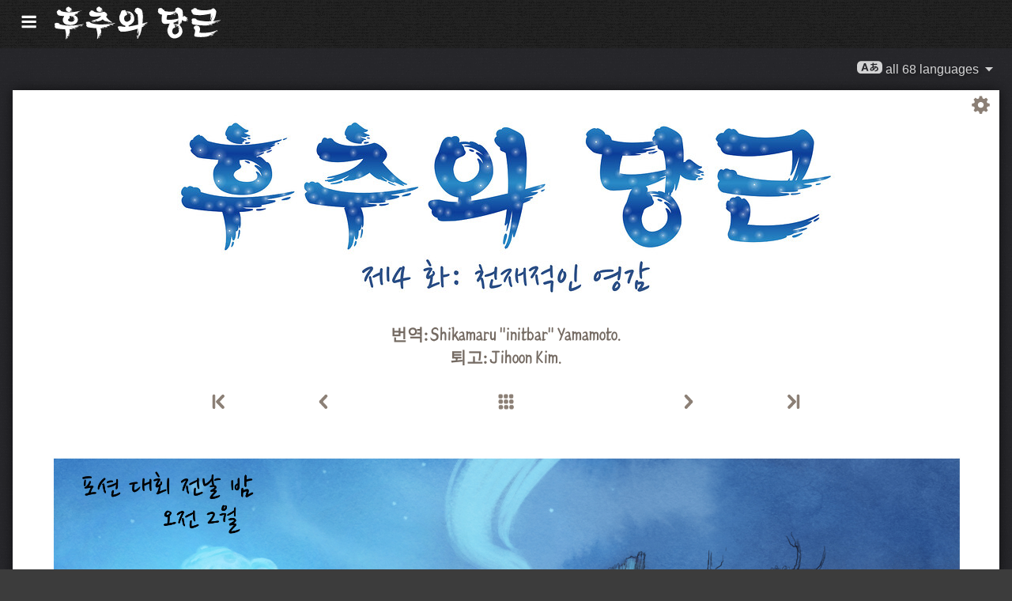

--- FILE ---
content_type: text/html; charset=UTF-8
request_url: https://www.peppercarrot.com/kr/webcomic/ep04_Stroke-of-genius__hd.html
body_size: 6062
content:

<!DOCTYPE html>
<html lang="ko_Hang">
<!--
       /|_____|\     ____________________________________________________________
      /  ' ' '  \    |                                                          |
     < ( .  . )  >   |  Oh? You read my code? Welcome!                          |
      <   °◡    >   <   Full sources on framagit.org/peppercarrot/website-2021  |
        '''|  \      |__________________________________________________________|

 Version:202601c
-->
<head>
  <meta charset="utf-8" />
  <meta name="viewport" content="width=device-width, user-scalable=yes, initial-scale=1.0" />
  <meta property="og:title" content="제4 화: 천재적인 영감 - Pepper&Carrot"/>
  <meta property="og:description" content="어린 마녀 후추와 그녀의 고양이 당근을 주인공으로 하는 자유 오픈소스 만화, 후추와 당근의 공식 홈페이지입니다. 이들은 상상의 포션과, 마법 그리고 생물의 세계에서 살아갑니다."/>
  <meta property="og:type" content="article"/>
  <meta property="og:site_name" content="Pepper&Carrot"/>
  <meta property="og:image" content="https://www.peppercarrot.com/0_sources/ep04_Stroke-of-genius/hi-res/gfx-only/gfx_Pepper-and-Carrot_by-David-Revoy_E4.jpg"/>
  <meta property="og:image:type" content="image/jpeg" />
  <meta name="fediverse:creator" content="@davidrevoy@framapiaf.org">
  <title>제4 화: 천재적인 영감 - Pepper&Carrot</title>
  <meta name="description" content="어린 마녀 후추와 그녀의 고양이 당근을 주인공으로 하는 자유 오픈소스 만화, 후추와 당근의 공식 홈페이지입니다. 이들은 상상의 포션과, 마법 그리고 생물의 세계에서 살아갑니다." />
  <meta name="keywords" content="david, revoy, deevad, open-source, comic, webcomic, creative commons, patreon, pepper, carrot, pepper&amp;carrot, libre, artist" />
  <link rel="icon" href="https://www.peppercarrot.com/core/img/favicon.png" />
  <link rel="stylesheet" href="https://www.peppercarrot.com/core/css/framework.css?v=202601c" media="screen" />
  <link rel="stylesheet" href="https://www.peppercarrot.com/core/css/theme.css?v=202601c" media="screen" />
  <link rel="alternate" type="application/rss+xml" title="RSS (blog posts)" href="https://www.davidrevoy.com/feed/en/rss" />
  <script async="" src="https://www.peppercarrot.com/core/js/navigation.js?v=202601c"></script>
</head>

<body style="background: #3c3c3c url('https://www.peppercarrot.com/core/img/paper-ingres-dark-shade-A.png') repeat;">
<header id="header">
 <div class="container">
  <div class="grid">

  <div class="logobox col sml-hide med-hide lrg-show lrg-2 sml-text-left">
    <a href="https://www.peppercarrot.com/kr/" title="Pepper and Carrot">
      <img class="logo" src="https://www.peppercarrot.com/po/kr.svg" alt="Pepper&Carrot" title="Pepper&Carrot" />    </a>
  </div>

  <div class="topmenu col sml-12 lrg-10 sml-text-left lrg-text-right">
    <nav class="nav">
      <div class="responsive-menu">
        <label for="menu">
          <img class="burgermenu" src="https://www.peppercarrot.com/core/img/menu.svg" alt=""/>
          <img class="logo" src="https://www.peppercarrot.com/po/kr.svg" alt="Pepper&Carrot" title="Pepper&Carrot" />        </label>
        <input type="checkbox" id="menu">
        <ul class="menu expanded">
          <li class="active" >
            <a href="https://www.peppercarrot.com/kr/webcomics/peppercarrot.html">만화</a>
          </li>
          <li class="no-active" >
            <a href="https://www.peppercarrot.com/kr/artworks/artworks.html">Artworks</a>
          </li>
          <li class="no-active" >
            <a href="https://www.peppercarrot.com/kr/fan-art/fan-art.html">팬아트</a>
          </li>
          <li class="no-active" >
            <a href="https://www.peppercarrot.com/kr/philosophy/index.html">철학</a>
          </li>
          <li class="no-active" >
            <a href="https://www.peppercarrot.com/kr/contribute/index.html">참여</a>
          </li>
          <li class="no-active" >
            <a href="https://www.peppercarrot.com/kr/resources/index.html">Resources</a>
          </li>
          <li class="no-active" >
            <a href="https://www.peppercarrot.com/kr/about/index.html">About</a>
          </li>
          <li class="external">
            <a href="https://www.davidrevoy.com/static9/shop" target="blank">가게  <img src="https://www.peppercarrot.com/core/img/external-menu.svg" alt=""/></a>
          </li>
          <li class="external">
            <a href="https://www.davidrevoy.com/blog" target="blank">블로그 <img src="https://www.peppercarrot.com/core/img/external-menu.svg" alt=""/></a>
          </li>
          <li class="no-active" >
            <a id="support" href="https://www.peppercarrot.com/kr/support/index.html">Support</a>
          </li>
        </ul>
      </div>
    </nav>
  </div>
  </div>
 </div>
<div style="clear:both;"></div>
</header>

  <nav class="col nav sml-12 sml-text-right lrg-text-center">
    <div class="responsive-langmenu">

      <span class="langshortcuts sml-hide med-hide lrg-show">
        <a class="translabutton" href="https://www.peppercarrot.com/en/webcomic/ep04_Stroke-of-genius__hd.html" title="en/English translation">
          English
        </a>
        <a class="translabutton" href="https://www.peppercarrot.com/fr/webcomic/ep04_Stroke-of-genius__hd.html" title="fr/French translation">
          Français
        </a>
        <a class="translabutton" href="https://www.peppercarrot.com/de/webcomic/ep04_Stroke-of-genius__hd.html" title="de/German translation">
          Deutsch
        </a>
        <a class="translabutton" href="https://www.peppercarrot.com/es/webcomic/ep04_Stroke-of-genius__hd.html" title="es/Spanish translation">
          Español
        </a>
        <a class="translabutton" href="https://www.peppercarrot.com/it/webcomic/ep04_Stroke-of-genius__hd.html" title="it/Italian translation">
          Italiano
        </a>
        <a class="translabutton" href="https://www.peppercarrot.com/pt/webcomic/ep04_Stroke-of-genius__hd.html" title="pt/Portuguese (Brazil) translation">
          Português (Brasil)
        </a>
        <a class="translabutton" href="https://www.peppercarrot.com/cs/webcomic/ep04_Stroke-of-genius__hd.html" title="cs/Czech translation">
          Čeština
        </a>
        <a class="translabutton" href="https://www.peppercarrot.com/pl/webcomic/ep04_Stroke-of-genius__hd.html" title="pl/Polish translation">
          Polski
        </a>
        <a class="translabutton" href="https://www.peppercarrot.com/ru/webcomic/ep04_Stroke-of-genius__hd.html" title="ru/Russian translation">
          Русский
        </a>
        <a class="translabutton" href="https://www.peppercarrot.com/cn/webcomic/ep04_Stroke-of-genius__hd.html" title="cn/Chinese (Simplified) translation">
          中文
        </a>
        <a class="translabutton" href="https://www.peppercarrot.com/ja/webcomic/ep04_Stroke-of-genius__hd.html" title="ja/Japanese translation">
          日本語
        </a>
        <a class="translabutton active" href="https://www.peppercarrot.com/kr/webcomic/ep04_Stroke-of-genius__hd.html" title="kr/Korean (Hangul) translation">
          한국어 (한글)
        </a>
      </span>

      <label for="langmenu" style="display: inline-block;">
        <span class="translabutton">
          <img width="32" height="18" alt="A/あ" src="https://www.peppercarrot.com/core/img/lang_bttn.svg"/> all 68 languages <img width="18" height="18" src="https://www.peppercarrot.com/core/img/dropdown.svg" alt="v"/>
        </span>
      </label>
      <input type="checkbox" id="langmenu">
        <ul class="langmenu expanded">
          <li class="">
            <a href="https://www.peppercarrot.com/ar/webcomic/ep04_Stroke-of-genius__hd.html" title="العربية (ar): Comics 21&#37; translated. The website has not been translated yet.">
              <span dir=auto>العربية</span>
              <span class="tag tagComicPercent">21%</span>
              <span class="tag tagWebsitePercent">0%</span>
            </a>
          </li>
          <li class="">
            <a href="https://www.peppercarrot.com/at/webcomic/ep04_Stroke-of-genius__hd.html" title="Asturianu (at): Comics 44&#37; translated. The website is being translated.">
              <span dir=auto>Asturianu</span>
              <span class="tag tagComicPercent">44%</span>
              <span class="tag tagWebsitePercent">67%</span>
            </a>
          </li>
          <li class="">
            <a href="https://www.peppercarrot.com/bn/webcomic/ep04_Stroke-of-genius__hd.html" title="বাংলা (bn): Comics 26&#37; translated. The website has not been translated yet.">
              <span dir=auto>বাংলা</span>
              <span class="tag tagComicPercent">26%</span>
              <span class="tag tagWebsitePercent">0%</span>
            </a>
          </li>
          <li class="">
            <a href="https://www.peppercarrot.com/br/webcomic/ep04_Stroke-of-genius__hd.html" title="Brezhoneg (br): Comics 56&#37; translated. The website has not been translated yet.">
              <span dir=auto>Brezhoneg</span>
              <span class="tag tagComicPercent">56%</span>
              <span class="tag tagWebsitePercent">25%</span>
            </a>
          </li>
          <li class="">
            <a href="https://www.peppercarrot.com/ca/webcomic/ep04_Stroke-of-genius__hd.html" title="Català (ca): The translation is complete.">
              <span dir=auto>Català</span>
              <span class="tag tagComicPercent">100%</span>
              <span class="tag tagWebsitePercent">99%</span>
              <img src="https://www.peppercarrot.com/core/img/ico_star.svg" alt="star" title="The star congratulates a 100&#37; complete translation."/>
            </a>
          </li>
          <li class="">
            <a href="https://www.peppercarrot.com/cn/webcomic/ep04_Stroke-of-genius__hd.html" title="中文 (cn): Comics 100&#37; translated. The website is being translated.">
              <span dir=auto>中文</span>
              <span class="tag tagComicPercent">100%</span>
              <span class="tag tagWebsitePercent">67%</span>
            </a>
          </li>
          <li class="">
            <a href="https://www.peppercarrot.com/cs/webcomic/ep04_Stroke-of-genius__hd.html" title="Čeština (cs): Comics 85&#37; translated. The website is being translated.">
              <span dir=auto>Čeština</span>
              <span class="tag tagComicPercent">85%</span>
              <span class="tag tagWebsitePercent">94%</span>
            </a>
          </li>
          <li class="">
            <a href="https://www.peppercarrot.com/da/webcomic/ep04_Stroke-of-genius__hd.html" title="Dansk (da): Comics 97&#37; translated. The website has not been translated yet.">
              <span dir=auto>Dansk</span>
              <span class="tag tagComicPercent">97%</span>
              <span class="tag tagWebsitePercent">0%</span>
            </a>
          </li>
          <li class="">
            <a href="https://www.peppercarrot.com/de/webcomic/ep04_Stroke-of-genius__hd.html" title="Deutsch (de): The translation is complete.">
              <span dir=auto>Deutsch</span>
              <span class="tag tagComicPercent">100%</span>
              <span class="tag tagWebsitePercent">99%</span>
              <img src="https://www.peppercarrot.com/core/img/ico_star.svg" alt="star" title="The star congratulates a 100&#37; complete translation."/>
            </a>
          </li>
          <li class="">
            <a href="https://www.peppercarrot.com/el/webcomic/ep04_Stroke-of-genius__hd.html" title="Ελληνικά (el): Comics 69&#37; translated. The website has not been translated yet.">
              <span dir=auto>Ελληνικά</span>
              <span class="tag tagComicPercent">69%</span>
              <span class="tag tagWebsitePercent">0%</span>
            </a>
          </li>
          <li class="">
            <a href="https://www.peppercarrot.com/en/webcomic/ep04_Stroke-of-genius__hd.html" title="English (en): The translation is complete.">
              <span dir=auto>English</span>
              <span class="tag tagComicPercent">100%</span>
              <span class="tag tagWebsitePercent">100%</span>
              <img src="https://www.peppercarrot.com/core/img/ico_star.svg" alt="star" title="The star congratulates a 100&#37; complete translation."/>
            </a>
          </li>
          <li class="">
            <a href="https://www.peppercarrot.com/eo/webcomic/ep04_Stroke-of-genius__hd.html" title="Esperanto (eo): Comics 97&#37; translated. The website is being translated.">
              <span dir=auto>Esperanto</span>
              <span class="tag tagComicPercent">97%</span>
              <span class="tag tagWebsitePercent">93%</span>
            </a>
          </li>
          <li class="">
            <a href="https://www.peppercarrot.com/es/webcomic/ep04_Stroke-of-genius__hd.html" title="Español (es): The translation is complete.">
              <span dir=auto>Español</span>
              <span class="tag tagComicPercent">100%</span>
              <span class="tag tagWebsitePercent">94%</span>
              <img src="https://www.peppercarrot.com/core/img/ico_star.svg" alt="star" title="The star congratulates a 100&#37; complete translation."/>
            </a>
          </li>
          <li class="">
            <a href="https://www.peppercarrot.com/fa/webcomic/ep04_Stroke-of-genius__hd.html" title="فارسی (fa): Comics 90&#37; translated. The website has not been translated yet.">
              <span dir=auto>فارسی</span>
              <span class="tag tagComicPercent">90%</span>
              <span class="tag tagWebsitePercent">0%</span>
            </a>
          </li>
          <li class="">
            <a href="https://www.peppercarrot.com/fi/webcomic/ep04_Stroke-of-genius__hd.html" title="Suomi (fi): Comics 97&#37; translated. The website has not been translated yet.">
              <span dir=auto>Suomi</span>
              <span class="tag tagComicPercent">97%</span>
              <span class="tag tagWebsitePercent">0%</span>
            </a>
          </li>
          <li class="">
            <a href="https://www.peppercarrot.com/fr/webcomic/ep04_Stroke-of-genius__hd.html" title="Français (fr): The translation is complete.">
              <span dir=auto>Français</span>
              <span class="tag tagComicPercent">100%</span>
              <span class="tag tagWebsitePercent">100%</span>
              <img src="https://www.peppercarrot.com/core/img/ico_star.svg" alt="star" title="The star congratulates a 100&#37; complete translation."/>
            </a>
          </li>
          <li class="">
            <a href="https://www.peppercarrot.com/ga/webcomic/ep04_Stroke-of-genius__hd.html" title="Occitan gascon (ga): Comics 26&#37; translated. The website is being translated.">
              <span dir=auto>Occitan gascon</span>
              <span class="tag tagComicPercent">26%</span>
              <span class="tag tagWebsitePercent">68%</span>
            </a>
          </li>
          <li class="">
            <a href="https://www.peppercarrot.com/gb/webcomic/ep04_Stroke-of-genius__hd.html" title="Globasa (gb): Comics 31&#37; translated. The website has not been translated yet.">
              <span dir=auto>Globasa</span>
              <span class="tag tagComicPercent">31%</span>
              <span class="tag tagWebsitePercent">0%</span>
            </a>
          </li>
          <li class="">
            <a href="https://www.peppercarrot.com/gd/webcomic/ep04_Stroke-of-genius__hd.html" title="Gàidhlig (gd): Comics 90&#37; translated. The website is being translated.">
              <span dir=auto>Gàidhlig</span>
              <span class="tag tagComicPercent">90%</span>
              <span class="tag tagWebsitePercent">67%</span>
            </a>
          </li>
          <li class="">
            <a href="https://www.peppercarrot.com/go/webcomic/ep04_Stroke-of-genius__hd.html" title="Galo (go): Comics 97&#37; translated. The website has not been translated yet.">
              <span dir=auto>Galo</span>
              <span class="tag tagComicPercent">97%</span>
              <span class="tag tagWebsitePercent">0%</span>
            </a>
          </li>
          <li class="off">
            <a href="https://www.peppercarrot.com/he/webcomic/ep04_Stroke-of-genius__hd.html" title="עברית (he): Comics 3&#37; translated. The website has not been translated yet.">
              <span dir=auto>עברית</span>
              <span class="tag tagComicPercent">3%</span>
              <span class="tag tagWebsitePercent">0%</span>
            </a>
          </li>
          <li class="off">
            <a href="https://www.peppercarrot.com/hi/webcomic/ep04_Stroke-of-genius__hd.html" title="हिन्दी (hi): Comics 5&#37; translated. The website has not been translated yet.">
              <span dir=auto>हिन्दी</span>
              <span class="tag tagComicPercent">5%</span>
              <span class="tag tagWebsitePercent">0%</span>
            </a>
          </li>
          <li class="">
            <a href="https://www.peppercarrot.com/hu/webcomic/ep04_Stroke-of-genius__hd.html" title="Magyar (hu): Comics 87&#37; translated. The website is being translated.">
              <span dir=auto>Magyar</span>
              <span class="tag tagComicPercent">87%</span>
              <span class="tag tagWebsitePercent">84%</span>
            </a>
          </li>
          <li class="">
            <a href="https://www.peppercarrot.com/id/webcomic/ep04_Stroke-of-genius__hd.html" title="Bahasa Indonesia (id): Comics 97&#37; translated. The website has not been translated yet.">
              <span dir=auto>Bahasa Indonesia</span>
              <span class="tag tagComicPercent">97%</span>
              <span class="tag tagWebsitePercent">20%</span>
            </a>
          </li>
          <li class="">
            <a href="https://www.peppercarrot.com/ie/webcomic/ep04_Stroke-of-genius__hd.html" title="Interlingue (ie): Comics 10&#37; translated. The website has not been translated yet.">
              <span dir=auto>Interlingue</span>
              <span class="tag tagComicPercent">10%</span>
              <span class="tag tagWebsitePercent">0%</span>
            </a>
          </li>
          <li class="off">
            <a href="https://www.peppercarrot.com/io/webcomic/ep04_Stroke-of-genius__hd.html" title="Ido (io): Comics 8&#37; translated. The website has not been translated yet.">
              <span dir=auto>Ido</span>
              <span class="tag tagComicPercent">8%</span>
              <span class="tag tagWebsitePercent">0%</span>
            </a>
          </li>
          <li class="">
            <a href="https://www.peppercarrot.com/it/webcomic/ep04_Stroke-of-genius__hd.html" title="Italiano (it): Comics 97&#37; translated. The website is being translated.">
              <span dir=auto>Italiano</span>
              <span class="tag tagComicPercent">97%</span>
              <span class="tag tagWebsitePercent">63%</span>
            </a>
          </li>
          <li class="">
            <a href="https://www.peppercarrot.com/ja/webcomic/ep04_Stroke-of-genius__hd.html" title="日本語 (ja): Comics 100&#37; translated. The website is being translated.">
              <span dir=auto>日本語</span>
              <span class="tag tagComicPercent">100%</span>
              <span class="tag tagWebsitePercent">90%</span>
            </a>
          </li>
          <li class="">
            <a href="https://www.peppercarrot.com/jb/webcomic/ep04_Stroke-of-genius__hd.html" title="la .lojban. (jb): Comics 85&#37; translated. The website is being translated.">
              <span dir=auto>la .lojban.</span>
              <span class="tag tagComicPercent">85%</span>
              <span class="tag tagWebsitePercent">55%</span>
            </a>
          </li>
          <li class="off">
            <a href="https://www.peppercarrot.com/jz/webcomic/ep04_Stroke-of-genius__hd.html" title="Lojban (zbalermorna) (jz): Comics 5&#37; translated. The website has not been translated yet.">
              <span dir=auto>Lojban (zbalermorna)</span>
              <span class="tag tagComicPercent">5%</span>
              <span class="tag tagWebsitePercent">0%</span>
            </a>
          </li>
          <li class="">
            <a href="https://www.peppercarrot.com/kh/webcomic/ep04_Stroke-of-genius__hd.html" title="韓國語 (漢文混用) (kh): Comics 15&#37; translated. The website has not been translated yet.">
              <span dir=auto>韓國語 (漢文混用)</span>
              <span class="tag tagComicPercent">15%</span>
              <span class="tag tagWebsitePercent">0%</span>
            </a>
          </li>
          <li class="active">
            <a href="https://www.peppercarrot.com/kr/webcomic/ep04_Stroke-of-genius__hd.html" title="한국어 (한글) (kr): Comics 85&#37; translated. The website has not been translated yet.">
              <span dir=auto>한국어 (한글)</span>
              <span class="tag tagComicPercent">85%</span>
              <span class="tag tagWebsitePercent">20%</span>
            </a>
          </li>
          <li class="">
            <a href="https://www.peppercarrot.com/kt/webcomic/ep04_Stroke-of-genius__hd.html" title="Kotava (kt): Comics 13&#37; translated. The website has not been translated yet.">
              <span dir=auto>Kotava</span>
              <span class="tag tagComicPercent">13%</span>
              <span class="tag tagWebsitePercent">0%</span>
            </a>
          </li>
          <li class="">
            <a href="https://www.peppercarrot.com/kw/webcomic/ep04_Stroke-of-genius__hd.html" title="Kernewek (kw): Comics 100&#37; translated. The website has not been translated yet.">
              <span dir=auto>Kernewek</span>
              <span class="tag tagComicPercent">100%</span>
              <span class="tag tagWebsitePercent">19%</span>
            </a>
          </li>
          <li class="">
            <a href="https://www.peppercarrot.com/la/webcomic/ep04_Stroke-of-genius__hd.html" title="Latina (la): Comics 44&#37; translated. The website has not been translated yet.">
              <span dir=auto>Latina</span>
              <span class="tag tagComicPercent">44%</span>
              <span class="tag tagWebsitePercent">0%</span>
            </a>
          </li>
          <li class="">
            <a href="https://www.peppercarrot.com/ld/webcomic/ep04_Stroke-of-genius__hd.html" title="Láadan (ld): Comics 28&#37; translated. The website has not been translated yet.">
              <span dir=auto>Láadan</span>
              <span class="tag tagComicPercent">28%</span>
              <span class="tag tagWebsitePercent">0%</span>
            </a>
          </li>
          <li class="">
            <a href="https://www.peppercarrot.com/lf/webcomic/ep04_Stroke-of-genius__hd.html" title="Lingua Franca Nova (lf): Comics 46&#37; translated. The website has not been translated yet.">
              <span dir=auto>Lingua Franca Nova</span>
              <span class="tag tagComicPercent">46%</span>
              <span class="tag tagWebsitePercent">0%</span>
            </a>
          </li>
          <li class="">
            <a href="https://www.peppercarrot.com/ls/webcomic/ep04_Stroke-of-genius__hd.html" title="Español Latino (ls): Comics 28&#37; translated. The website is being translated.">
              <span dir=auto>Español Latino</span>
              <span class="tag tagComicPercent">28%</span>
              <span class="tag tagWebsitePercent">94%</span>
            </a>
          </li>
          <li class="">
            <a href="https://www.peppercarrot.com/lt/webcomic/ep04_Stroke-of-genius__hd.html" title="Lietuvių (lt): Comics 97&#37; translated. The website is being translated.">
              <span dir=auto>Lietuvių</span>
              <span class="tag tagComicPercent">97%</span>
              <span class="tag tagWebsitePercent">94%</span>
            </a>
          </li>
          <li class="off">
            <a href="https://www.peppercarrot.com/ml/webcomic/ep04_Stroke-of-genius__hd.html" title="മലയാളം (ml): Comics 5&#37; translated. The website has not been translated yet.">
              <span dir=auto>മലയാളം</span>
              <span class="tag tagComicPercent">5%</span>
              <span class="tag tagWebsitePercent">0%</span>
            </a>
          </li>
          <li class="off">
            <a href="https://www.peppercarrot.com/ms/webcomic/ep04_Stroke-of-genius__hd.html" title="Bahasa Melayu (ms): Comics 5&#37; translated. The website has not been translated yet.">
              <span dir=auto>Bahasa Melayu</span>
              <span class="tag tagComicPercent">5%</span>
              <span class="tag tagWebsitePercent">0%</span>
            </a>
          </li>
          <li class="">
            <a href="https://www.peppercarrot.com/mx/webcomic/ep04_Stroke-of-genius__hd.html" title="Español mexicano (mx): Comics 97&#37; translated. The website is being translated.">
              <span dir=auto>Español mexicano</span>
              <span class="tag tagComicPercent">97%</span>
              <span class="tag tagWebsitePercent">94%</span>
            </a>
          </li>
          <li class="">
            <a href="https://www.peppercarrot.com/nl/webcomic/ep04_Stroke-of-genius__hd.html" title="Nederlands (nl): Comics 97&#37; translated. The website is being translated.">
              <span dir=auto>Nederlands</span>
              <span class="tag tagComicPercent">97%</span>
              <span class="tag tagWebsitePercent">67%</span>
            </a>
          </li>
          <li class="">
            <a href="https://www.peppercarrot.com/nm/webcomic/ep04_Stroke-of-genius__hd.html" title="Normaund (nm): Comics 26&#37; translated. The website has not been translated yet.">
              <span dir=auto>Normaund</span>
              <span class="tag tagComicPercent">26%</span>
              <span class="tag tagWebsitePercent">0%</span>
            </a>
          </li>
          <li class="">
            <a href="https://www.peppercarrot.com/nn/webcomic/ep04_Stroke-of-genius__hd.html" title="Norsk (nynorsk) (nn): The translation is complete.">
              <span dir=auto>Norsk (nynorsk)</span>
              <span class="tag tagComicPercent">100%</span>
              <span class="tag tagWebsitePercent">94%</span>
              <img src="https://www.peppercarrot.com/core/img/ico_star.svg" alt="star" title="The star congratulates a 100&#37; complete translation."/>
            </a>
          </li>
          <li class="">
            <a href="https://www.peppercarrot.com/no/webcomic/ep04_Stroke-of-genius__hd.html" title="Norsk (bokmål) (no): Comics 90&#37; translated. The website has not been translated yet.">
              <span dir=auto>Norsk (bokmål)</span>
              <span class="tag tagComicPercent">90%</span>
              <span class="tag tagWebsitePercent">20%</span>
            </a>
          </li>
          <li class="">
            <a href="https://www.peppercarrot.com/ns/webcomic/ep04_Stroke-of-genius__hd.html" title="Plattdüütsch (ns): Comics 26&#37; translated. The website has not been translated yet.">
              <span dir=auto>Plattdüütsch</span>
              <span class="tag tagComicPercent">26%</span>
              <span class="tag tagWebsitePercent">17%</span>
            </a>
          </li>
          <li class="">
            <a href="https://www.peppercarrot.com/oc/webcomic/ep04_Stroke-of-genius__hd.html" title="Occitan lengadocian (oc): Comics 85&#37; translated. The website is being translated.">
              <span dir=auto>Occitan lengadocian</span>
              <span class="tag tagComicPercent">85%</span>
              <span class="tag tagWebsitePercent">99%</span>
            </a>
          </li>
          <li class="">
            <a href="https://www.peppercarrot.com/ph/webcomic/ep04_Stroke-of-genius__hd.html" title="Filipino (ph): Comics 79&#37; translated. The website has not been translated yet.">
              <span dir=auto>Filipino</span>
              <span class="tag tagComicPercent">79%</span>
              <span class="tag tagWebsitePercent">0%</span>
            </a>
          </li>
          <li class="">
            <a href="https://www.peppercarrot.com/pl/webcomic/ep04_Stroke-of-genius__hd.html" title="Polski (pl): Comics 97&#37; translated. The website is being translated.">
              <span dir=auto>Polski</span>
              <span class="tag tagComicPercent">97%</span>
              <span class="tag tagWebsitePercent">93%</span>
            </a>
          </li>
          <li class="">
            <a href="https://www.peppercarrot.com/pt/webcomic/ep04_Stroke-of-genius__hd.html" title="Português (Brasil) (pt): Comics 95&#37; translated. The website is being translated.">
              <span dir=auto>Português (Brasil)</span>
              <span class="tag tagComicPercent">95%</span>
              <span class="tag tagWebsitePercent">72%</span>
            </a>
          </li>
          <li class="off">
            <a href="https://www.peppercarrot.com/rc/webcomic/ep04_Stroke-of-genius__hd.html" title="Kréol Rényoné (rc): Comics 3&#37; translated. The website has not been translated yet.">
              <span dir=auto>Kréol Rényoné</span>
              <span class="tag tagComicPercent">3%</span>
              <span class="tag tagWebsitePercent">0%</span>
            </a>
          </li>
          <li class="">
            <a href="https://www.peppercarrot.com/ro/webcomic/ep04_Stroke-of-genius__hd.html" title="Română (ro): Comics 97&#37; translated. The website has not been translated yet.">
              <span dir=auto>Română</span>
              <span class="tag tagComicPercent">97%</span>
              <span class="tag tagWebsitePercent">20%</span>
            </a>
          </li>
          <li class="">
            <a href="https://www.peppercarrot.com/ru/webcomic/ep04_Stroke-of-genius__hd.html" title="Русский (ru): Comics 90&#37; translated. The website is being translated.">
              <span dir=auto>Русский</span>
              <span class="tag tagComicPercent">90%</span>
              <span class="tag tagWebsitePercent">94%</span>
            </a>
          </li>
          <li class="off">
            <a href="https://www.peppercarrot.com/sb/webcomic/ep04_Stroke-of-genius__hd.html" title="Sambahsa (sb): Comics 5&#37; translated. The website has not been translated yet.">
              <span dir=auto>Sambahsa</span>
              <span class="tag tagComicPercent">5%</span>
              <span class="tag tagWebsitePercent">0%</span>
            </a>
          </li>
          <li class="">
            <a href="https://www.peppercarrot.com/si/webcomic/ep04_Stroke-of-genius__hd.html" title="සිංහල (si): Comics 18&#37; translated. The website has not been translated yet.">
              <span dir=auto>සිංහල</span>
              <span class="tag tagComicPercent">18%</span>
              <span class="tag tagWebsitePercent">0%</span>
            </a>
          </li>
          <li class="">
            <a href="https://www.peppercarrot.com/sk/webcomic/ep04_Stroke-of-genius__hd.html" title="Slovenčina (sk): Comics 62&#37; translated. The website has not been translated yet.">
              <span dir=auto>Slovenčina</span>
              <span class="tag tagComicPercent">62%</span>
              <span class="tag tagWebsitePercent">0%</span>
            </a>
          </li>
          <li class="">
            <a href="https://www.peppercarrot.com/sl/webcomic/ep04_Stroke-of-genius__hd.html" title="Slovenščina (sl): The translation is complete.">
              <span dir=auto>Slovenščina</span>
              <span class="tag tagComicPercent">100%</span>
              <span class="tag tagWebsitePercent">94%</span>
              <img src="https://www.peppercarrot.com/core/img/ico_star.svg" alt="star" title="The star congratulates a 100&#37; complete translation."/>
            </a>
          </li>
          <li class="">
            <a href="https://www.peppercarrot.com/sp/webcomic/ep04_Stroke-of-genius__hd.html" title="sitelen-pona (sp): Comics 28&#37; translated. The website is being translated.">
              <span dir=auto>sitelen-pona</span>
              <span class="tag tagComicPercent">28%</span>
              <span class="tag tagWebsitePercent">65%</span>
            </a>
          </li>
          <li class="">
            <a href="https://www.peppercarrot.com/sr/webcomic/ep04_Stroke-of-genius__hd.html" title="Српски (sr): Comics 36&#37; translated. The website has not been translated yet.">
              <span dir=auto>Српски</span>
              <span class="tag tagComicPercent">36%</span>
              <span class="tag tagWebsitePercent">0%</span>
            </a>
          </li>
          <li class="off">
            <a href="https://www.peppercarrot.com/su/webcomic/ep04_Stroke-of-genius__hd.html" title="basa Sunda (su): Comics 3&#37; translated. The website has not been translated yet.">
              <span dir=auto>basa Sunda</span>
              <span class="tag tagComicPercent">3%</span>
              <span class="tag tagWebsitePercent">0%</span>
            </a>
          </li>
          <li class="">
            <a href="https://www.peppercarrot.com/sv/webcomic/ep04_Stroke-of-genius__hd.html" title="Svenska (sv): Comics 59&#37; translated. The website has not been translated yet.">
              <span dir=auto>Svenska</span>
              <span class="tag tagComicPercent">59%</span>
              <span class="tag tagWebsitePercent">0%</span>
            </a>
          </li>
          <li class="off">
            <a href="https://www.peppercarrot.com/sz/webcomic/ep04_Stroke-of-genius__hd.html" title="Ślůnski (sz): Comics 8&#37; translated. The website has not been translated yet.">
              <span dir=auto>Ślůnski</span>
              <span class="tag tagComicPercent">8%</span>
              <span class="tag tagWebsitePercent">17%</span>
            </a>
          </li>
          <li class="">
            <a href="https://www.peppercarrot.com/ta/webcomic/ep04_Stroke-of-genius__hd.html" title="தமிழ் (ta): Comics 18&#37; translated. The website has not been translated yet.">
              <span dir=auto>தமிழ்</span>
              <span class="tag tagComicPercent">18%</span>
              <span class="tag tagWebsitePercent">0%</span>
            </a>
          </li>
          <li class="">
            <a href="https://www.peppercarrot.com/tp/webcomic/ep04_Stroke-of-genius__hd.html" title="toki pona (tp): Comics 100&#37; translated. The website is being translated.">
              <span dir=auto>toki pona</span>
              <span class="tag tagComicPercent">100%</span>
              <span class="tag tagWebsitePercent">65%</span>
            </a>
          </li>
          <li class="">
            <a href="https://www.peppercarrot.com/tr/webcomic/ep04_Stroke-of-genius__hd.html" title="Türkçe (tr): Comics 21&#37; translated. The website has not been translated yet.">
              <span dir=auto>Türkçe</span>
              <span class="tag tagComicPercent">21%</span>
              <span class="tag tagWebsitePercent">0%</span>
            </a>
          </li>
          <li class="">
            <a href="https://www.peppercarrot.com/uk/webcomic/ep04_Stroke-of-genius__hd.html" title="Українська (uk): Comics 69&#37; translated. The website is being translated.">
              <span dir=auto>Українська</span>
              <span class="tag tagComicPercent">69%</span>
              <span class="tag tagWebsitePercent">58%</span>
            </a>
          </li>
          <li class="">
            <a href="https://www.peppercarrot.com/vi/webcomic/ep04_Stroke-of-genius__hd.html" title="Tiếng Việt (vi): Comics 97&#37; translated. The website is being translated.">
              <span dir=auto>Tiếng Việt</span>
              <span class="tag tagComicPercent">97%</span>
              <span class="tag tagWebsitePercent">67%</span>
            </a>
          </li>

          <li>
            <a class="btn btn-bookmark" href="https://www.peppercarrot.com/kr/setup/set-favorite-language.html">Save 한국어 (한글) as favorite language</a>
          </li>

          <li>
            <a class="btn btn-add-translation" href="https://www.peppercarrot.com/kr/documentation/010_Translate_the_comic.html">번역 추가</a>
          </li>
        </ul>

    </div>
  </nav>
<div style="clear:both;"></div>

<div class="container webcomic" style="max-width: none !important;">
<div class="webcomic-bg-wrapper" style="max-width: none !important; background:#FFFFFF;">
<div class="comic-options">
  <button class="options-btn"><img width="25" height="25" src="https://www.peppercarrot.com/core/img/comic-options.svg" alt="options"/></button>
    <div class="options-content">
    <a class="active" href="https://www.peppercarrot.com/kr/webcomic/ep04_Stroke-of-genius.html">High definition</a>
    <a class="" href="https://www.peppercarrot.com/kr/webcomic/ep04_Stroke-of-genius__hd-sbs.html">Side by side with English</a>
    </div>
</div>
  <div class="webcomic-page">
    <img class="comicpage" src="https://www.peppercarrot.com/0_sources/ep04_Stroke-of-genius/low-res/kr_Pepper-and-Carrot_by-David-Revoy_E04P00.jpg" alt="Header">
  </div>

  <div class="translacredit col sml-12 sml-centered">
<strong>번역: </strong>Shikamaru &quot;initbar&quot; Yamamoto.<br/>
<strong>퇴고: </strong><a href="https://framagit.org/imsesaok">Jihoon Kim</a>.<br/>
  </div>

  <div class="navigation col sml-12 sml-centered">
    <div class="col sml-1"><a class="navigation-btn nav-first " href="https://www.peppercarrot.com/kr/webcomic/ep01_Potion-of-Flight__hd.html" title="첫 화">
      <img width="20" height="20" src="https://www.peppercarrot.com/core/img/nav-first.svg" alt="첫 화"/></a></div> 
    <div class="col sml-3"><a class="navigation-btn nav-prev " href="https://www.peppercarrot.com/kr/webcomic/ep03_The-secret-ingredients__hd.html" rel="prev" title="Previous">
      <img width="20" height="20" src="https://www.peppercarrot.com/core/img/nav-prev.svg" alt="Previous"/></a></div> 
    <div class="col sml-4"><a class="navigation-btn" href="https://www.peppercarrot.com/kr/webcomics/peppercarrot.html" title="All thumbnails">
      <img width="20" height="20" src="https://www.peppercarrot.com/core/img/nav-thumb.svg" alt="All thumbnails"/></a></div>
    <div class="col sml-3"><a class="navigation-btn nav-next " href="https://www.peppercarrot.com/kr/webcomic/ep05_Special-holiday-episode__hd.html" rel="next" title="Next">
      <img width="20" height="20" src="https://www.peppercarrot.com/core/img/nav-next.svg" alt="Next"/></a></div>
    <div class="col sml-1"><a class="navigation-btn nav-last " href="https://www.peppercarrot.com/kr/webcomic/ep39_The-Tavern__hd.html" title="최근 화">
      <img width="20" height="20" src="https://www.peppercarrot.com/core/img/nav-last.svg" alt="최근 화"/></a></div> 
  </div>

<div style="clear:both;"></div>
  <div class="webcomic-page" >
    <img src="https://www.peppercarrot.com/0_sources/ep04_Stroke-of-genius/hi-res/kr_Pepper-and-Carrot_by-David-Revoy_E04P01.jpg" alt="제4 화: 천재적인 영감, Page 1" title="Page 1" />
  </div>
  <div class="webcomic-page" >
    <img src="https://www.peppercarrot.com/0_sources/ep04_Stroke-of-genius/hi-res/kr_Pepper-and-Carrot_by-David-Revoy_E04P02.jpg" alt="제4 화: 천재적인 영감, Page 2" title="Page 2" />
  </div>
  <div class="webcomic-page" >
    <img src="https://www.peppercarrot.com/0_sources/ep04_Stroke-of-genius/hi-res/kr_Pepper-and-Carrot_by-David-Revoy_E04P03.jpg" alt="제4 화: 천재적인 영감, Page 3" title="Page 3" />
  </div>
  <div class="webcomic-page" >
    <img src="https://www.peppercarrot.com/0_sources/ep04_Stroke-of-genius/hi-res/kr_Pepper-and-Carrot_by-David-Revoy_E04P04.jpg" alt="제4 화: 천재적인 영감, Page 4" title="Page 4" />
  </div>
  <div class="webcomic-page" >
    <img style="max-width:2265px;padding-bottom: 22px;" width="92%" src="https://www.peppercarrot.com/0_sources/ep04_Stroke-of-genius/hi-res/kr_Pepper-and-Carrot_by-David-Revoy_E04P05.gif" alt="제4 화: 천재적인 영감, Page 5 title="Page 5" "/>
  </div>
  <div class="webcomic-page" >
    <img src="https://www.peppercarrot.com/0_sources/ep04_Stroke-of-genius/hi-res/kr_Pepper-and-Carrot_by-David-Revoy_E04P06.jpg" alt="제4 화: 천재적인 영감, Page 6" title="Page 6" />
  </div>
  <div class="webcomic-page" >
    <img src="https://www.peppercarrot.com/0_sources/ep04_Stroke-of-genius/hi-res/kr_Pepper-and-Carrot_by-David-Revoy_E04P07.jpg" alt="제4 화: 천재적인 영감, Page 7" title="Page 7" />
  </div>
  <div class="webcomic-page" >
    <img src="https://www.peppercarrot.com/0_sources/ep04_Stroke-of-genius/hi-res/kr_Pepper-and-Carrot_by-David-Revoy_E04P08.jpg" alt="제4 화: 천재적인 영감, Page 8" title="Page 8" />
  </div>

  <div class="navigation col sml-12 sml-centered">
    <div class="col sml-1"><a class="navigation-btn nav-first " href="https://www.peppercarrot.com/kr/webcomic/ep01_Potion-of-Flight__hd.html" title="첫 화">
      <img width="20" height="20" src="https://www.peppercarrot.com/core/img/nav-first.svg" alt="첫 화"/></a></div> 
    <div class="col sml-3"><a class="navigation-btn nav-prev " href="https://www.peppercarrot.com/kr/webcomic/ep03_The-secret-ingredients__hd.html" rel="prev" title="Previous">
      <img width="20" height="20" src="https://www.peppercarrot.com/core/img/nav-prev.svg" alt="Previous"/></a></div> 
    <div class="col sml-4"><a class="navigation-btn" href="https://www.peppercarrot.com/kr/webcomics/peppercarrot.html" title="All thumbnails">
      <img width="20" height="20" src="https://www.peppercarrot.com/core/img/nav-thumb.svg" alt="All thumbnails"/></a></div>
    <div class="col sml-3"><a class="navigation-btn nav-next " href="https://www.peppercarrot.com/kr/webcomic/ep05_Special-holiday-episode__hd.html" rel="next" title="Next">
      <img width="20" height="20" src="https://www.peppercarrot.com/core/img/nav-next.svg" alt="Next"/></a></div>
    <div class="col sml-1"><a class="navigation-btn nav-last " href="https://www.peppercarrot.com/kr/webcomic/ep39_The-Tavern__hd.html" title="최근 화">
      <img width="20" height="20" src="https://www.peppercarrot.com/core/img/nav-last.svg" alt="최근 화"/></a></div> 
  </div>


<div style="clear:both;"></div>
<details>
<summary class="webcomic-details">Transcript</summary>
      
      <h2>Page 1</h2>
      
      <h2>Page 2</h2>
      
      <h2>Page 3</h2>
      
      <h2>Page 4</h2>
      
      <h2>Page 5</h2>
      
      <h2>Page 6</h2>
      
      <h2>Page 7</h2>
      
      <h2>Page 8</h2>
      
</details>
<div class="webcomic-footer-box">
    <h3>Support my free(libre) and open-source webcomics on:</h3>
    <a href="https://liberapay.com/davidrevoy/">
      <img class="svgToBttn" width="100" height="50" src="https://www.peppercarrot.com/core/img/patronage_liberapay.svg" title="Liberapay" Alt="Liberapay">
    </a>
    
    <a href="https://www.patreon.com/davidrevoy">
      <img class="svgToBttn" width="100" height="50" src="https://www.peppercarrot.com/core/img/patronage_patreon.svg" title="Patreon" Alt="Patreon">
    </a>
    
    <a href="https://www.tipeee.com/pepper-carrot">
      <img class="svgToBttn" width="100" height="50" src="https://www.peppercarrot.com/core/img/patronage_tipeee.svg" title="Tipeee" Alt="Tipeee">
    </a>
    
    <a href="https://paypal.me/davidrevoy">
      <img class="svgToBttn" width="100" height="50" src="https://www.peppercarrot.com/core/img/patronage_paypal.svg" title="Paypal" Alt="Paypal">
    </a>
    
    <a href="https://www.peppercarrot.com/kr/support/index.html#iban">
      <img class="svgToBttn" width="100" height="50" src="https://www.peppercarrot.com/core/img/patronage_iban.svg" title="IBAN" Alt="IBAN">
    </a>
    
</div>
<div class="webcomic-footer-box">
    <h3 id="sources">Source files:</h3>
      Artworks:
      <a href="https://www.peppercarrot.com/0_sources/ep04_Stroke-of-genius/zip/ep04_Stroke-of-genius_art-pack.zip">ep04_Stroke-of-genius_art-pack.zip <span class="small-info">(Krita KRA, 197.5MB )</span></a>
    <br>
      Speechbubbles:
      <a href="https://www.peppercarrot.com/0_sources/ep04_Stroke-of-genius/zip/ep04_Stroke-of-genius_lang-pack.zip">ep04_Stroke-of-genius_lang-pack.zip <span class="small-info">(Inkscape SVG, 13.68MB)</span></a>
    <br>
      <a href="https://www.peppercarrot.com/0_sources/ep04_Stroke-of-genius/hi-res/">Exports for printing <span class="small-info">(JPG, PNG, PDF...)</span></a>
    <br>
      <a href="https://framagit.org/peppercarrot/webcomics">Git repository</a>
      <a class="btn btn-sources" href="https://www.peppercarrot.com/kr/webcomic-sources/ep04_Stroke-of-genius.html">Show all the sources</a>
</div>
<div class="webcomic-footer-box">
    <h3>Related links:</h3>
<a href="https://www.davidrevoy.com/article259/making-of-episode-4" class="related-link-box">
<img class="" src="https://www.peppercarrot.com/cache/fae07e8279_2014-10-30_ep04_making-of-00_120x120px_86q_237998.jpg" alt="Making-of Pepper&Carrot ep4" title="Making-of Pepper&Carrot ep4">  
  <h4>Making-of Pepper&Carrot ep4</h4>
  <p>https://www.davidrevoy.com/article259/making-of-ep[...]</p>
</a>
<a href="https://peertube.touhoppai.moe/w/nqqJJcgZe9W9q3KfnzPFQJ" class="related-link-box">
<img class="" src="https://www.peppercarrot.com/cache/46458cfbb0_6c1ab1f2-3f1d-4185-8ed4-f03c7c33d650_120x120px_86q_44908.jpg" alt="Pepper & Carrot Episode 4: Stroke of Genius" title="Pepper & Carrot Episode 4: Stroke of Genius">  
  <h4>Pepper & Carrot Episode 4: Stroke of Genius</h4>
  <p>https://peertube.touhoppai.moe/w/nqqJJcgZe9W9q3Kfn[...]</p>
</a>
</div>

</div>

<div style="clear:both;"></div>
<footer id="footer">  <div class="container">  <div class="col sml-12 med-hide">
  Follow the author on:
  <div class="social">
    <a rel="me" href="https://framapiaf.org/@davidrevoy" target="_blank" title="Mastodon">
      <img width="40" height="40" src="https://www.peppercarrot.com/core/img/s_masto.svg" alt="Masto"/>
    </a>
    <a rel="me" href="https://bsky.app/profile/davidrevoy.com" target="_blank" title="Bluesky">
      <img width="40" height="40" src="https://www.peppercarrot.com/core/img/s_bs.svg" alt="Masto"/>
    </a>
    <a href="https://www.facebook.com/pages/Pepper-Carrot/307677876068903" target="_blank" title="Facebook">
      <img width="40" height="40" src="https://www.peppercarrot.com/core/img/s_fb.svg" alt="Fbook"/>
    </a>
    <a href="https://www.instagram.com/deevadrevoy/" target="_blank" title="Instagram">
      <img width="40" height="40" src="https://www.peppercarrot.com/core/img/s_insta.svg" alt="Insta"/>
    </a>
    <a href="https://www.youtube.com/@DavidRevoy" target="_blank" title="Youtube">
      <img width="40" height="40" src="https://www.peppercarrot.com/core/img/s_yt.svg" alt="Ytb"/>
    </a>
    <a href="https://www.davidrevoy.com/feed/en/rss" target="_blank" title="RSS (blog posts)">
      <img width="40" height="40" src="https://www.peppercarrot.com/core/img/s_rss.svg" alt="RSS"/>
    </a>
    <br/>
    <br/>
    <img width="20" height="20" src="https://www.peppercarrot.com/core/img/ico-email.svg" alt="Mail icon"/>Email: <a href="mailto:info@davidrevoy.com">info@davidrevoy.com</a>
    <br/>
    <br/>
  Join community chat rooms:<br/>
    <a href="https://libera.chat/">
       IRC: #pepper&carrot on libera.chat
    </a><br/>
    <a href="https://matrix.to/#/%23peppercarrot:matrix.org">
       Matrix
    </a><br/>
    <a href="https://telegram.me/+V76Ep1RKLaw5ZTc0">
       Telegram
    </a><br/>
    <br/>
  </div>
    <br/>
  </div>
  <div class="col sml-12 med-4">
    <a href="https://www.peppercarrot.com/kr/">
       홈
    </a><br/>
    <a href="https://www.peppercarrot.com/kr/webcomics/index.html">
       만화
    </a><br/>
    <a href="https://www.peppercarrot.com/kr/artworks/artworks.html">
       Artworks
    </a><br/>
    <a href="https://www.peppercarrot.com/kr/fan-art/fan-art.html">
       팬아트
    </a><br/>
    <a href="https://www.peppercarrot.com/kr/philosophy/index.html">
       철학
    </a><br/>
    <a href="https://www.peppercarrot.com/kr/resources/index.html">
       Resources
    </a><br/>
    <a href="https://www.peppercarrot.com/kr/contribute/index.html">
       참여
    </a><br/>
    <a href="https://www.davidrevoy.com/static9/shop">
       가게
    </a><br/>
    <a href="https://www.davidrevoy.com/blog">
       블로그
    </a><br/>
    <a href="https://www.peppercarrot.com/kr/about/index.html">
       About
    </a><br/>
    <a href="https://www.peppercarrot.com/kr/license/index.html">
       저작권
    </a>
  </div>
  <div class="col sml-12 med-4">

    <a rel="me" href="https://framagit.org/peppercarrot">
       Framagit
    </a><br/>
    <a href="https://www.peppercarrot.com/kr/wiki/">
       위키
    </a><br/>
    <a href="https://www.davidrevoy.com/tag/making-of">
       제작 과정
    </a><br/>
    <a href="https://www.davidrevoy.com/tag/brush">
       Brushes
    </a><br/>
    <a href="https://www.peppercarrot.com/kr/wallpapers/index.html">
       Wallpapers
    </a><br/>
    <br/>
    <a href="https://liberapay.com/davidrevoy/">
      Liberapay
    </a>
    <br>
    <a href="https://www.patreon.com/davidrevoy">
      Patreon
    </a>
    <br>
    <a href="https://www.tipeee.com/pepper-carrot">
      Tipeee
    </a>
    <br>
    <a href="https://paypal.me/davidrevoy">
      Paypal
    </a>
    <br>
    <a href="https://www.peppercarrot.com/kr/support/index.html#iban">
      Iban
    </a>
    <br>
    <br/><br/>
    <a href="https://weblate.framasoft.org/projects/peppercarrot/website/">
       Translate the website on Framasoft's Weblate
    </a><br/>
    <a href="https://www.peppercarrot.com/kr/tos/index.html">
       Terms of Services and Privacy
    </a><br/>
    <a href="https://www.peppercarrot.com/kr/documentation/409_Code_of_Conduct.html">
       Code of Conduct
    </a><br/>
  </div>
  <div class="col sml-6 med-4 sml-hide med-show">
  Follow the author on:
  <div class="social">
    <a rel="me" href="https://framapiaf.org/@davidrevoy" target="_blank" title="Mastodon">
      <img width="40" height="40" src="https://www.peppercarrot.com/core/img/s_masto.svg" alt="Masto"/>
    </a>
    <a rel="me" href="https://bsky.app/profile/davidrevoy.com" target="_blank" title="Bluesky">
      <img width="40" height="40" src="https://www.peppercarrot.com/core/img/s_bs.svg" alt="Masto"/>
    </a>
    <a href="https://www.facebook.com/pages/Pepper-Carrot/307677876068903" target="_blank" title="Facebook">
      <img width="40" height="40" src="https://www.peppercarrot.com/core/img/s_fb.svg" alt="Fbook"/>
    </a>
    <a href="https://www.instagram.com/deevadrevoy/" target="_blank" title="Instagram">
      <img width="40" height="40" src="https://www.peppercarrot.com/core/img/s_insta.svg" alt="Insta"/>
    </a>
    <a href="https://www.youtube.com/@DavidRevoy" target="_blank" title="Youtube">
      <img width="40" height="40" src="https://www.peppercarrot.com/core/img/s_yt.svg" alt="Ytb"/>
    </a>
    <a href="https://www.davidrevoy.com/feed/en/rss" target="_blank" title="RSS (blog posts)">
      <img width="40" height="40" src="https://www.peppercarrot.com/core/img/s_rss.svg" alt="RSS"/>
    </a>
    <br/>
    <br/>
    <img width="20" height="20" src="https://www.peppercarrot.com/core/img/ico-email.svg" alt="Mail icon"/>Email: <a href="mailto:info@davidrevoy.com">info@davidrevoy.com</a>
    <br/>
    <br/>
  Join community chat rooms:<br/>
    <a href="https://libera.chat/">
       IRC: #pepper&carrot on libera.chat
    </a><br/>
    <a href="https://matrix.to/#/%23peppercarrot:matrix.org">
       Matrix
    </a><br/>
    <a href="https://telegram.me/+V76Ep1RKLaw5ZTc0">
       Telegram
    </a><br/>
    <br/>
  </div>
  </div>
  <div style="clear:both;"></div>
  </div>
</footer></body>
</html>



--- FILE ---
content_type: image/svg+xml
request_url: https://www.peppercarrot.com/core/img/s_bs.svg
body_size: 311
content:
<svg width="20" height="20" version="1.1" viewBox="0 0 71.42 71.43" xml:space="preserve" xmlns="http://www.w3.org/2000/svg"><path d="m20.33 0.2581c-10.11 0-18.26 8.135-18.26 18.25v34.5c0 10.11 8.148 18.26 18.26 18.26h31.32c10.11 0 18.26-8.148 18.26-18.26v-34.5c0-10.11-8.148-18.25-18.26-18.25zm-6.716 12.86c5.309-0.2924 16.42 9.88 22.47 21.78 6.461-12.7 18.67-23.42 23.45-21.57 4.798 1.852 3.228 11.19 3.24 13.42 0.01257 2.222 0.2595 15.98-16.07 14.8 13.52 2.619 10.1 11.3 6.598 13.91-3.491 2.602-10.6 10.63-17.23-7.297-6.62 17.9-13.74 9.889-17.24 7.285-3.506-2.614-6.926-11.3 6.598-13.91-16.32 1.179-15.9-12.71-15.89-14.94 0.01271-2.222-1.729-11.42 3.069-13.28 0.2998-0.1158 0.6269-0.183 0.9819-0.2025z" fill="#fff"/></svg>


--- FILE ---
content_type: image/svg+xml
request_url: https://www.peppercarrot.com/po/kr.svg
body_size: 8700
content:
<?xml version="1.0" encoding="UTF-8"?>
<svg width="560" height="120" version="1.1" xmlns="http://www.w3.org/2000/svg">
 <g transform="matrix(.3295 0 0 .3295 -128.74 -47.542)">
  <g transform="translate(22.436,-18.514)">
   <path d="m1216.8 185.56c-4.9286 0.0958-9.0014 1.8468-10.187 5.625-10.769-1.5563-17.947 11.13-12.219 17.812-14.937 8.5426-1.1609 23.388 8.2188 29.281-1.8308 11.963 8.4697 8.7511 14.625 14.906 4.0104 22.002 7.9367 57.618 5.9374 105.06-31.538 7.5283-65.074 15.288-95.937 19.406 0.3013-3.9752 0.061-8.0083-0.4688-11.781 31.654-9.2191 55.674-35.046 57.656-61.25 3.2195-42.551-28.552-76.598-38.469-73.906-7.3332-6.789-22.996-11.011-23.531-5.75-9.5597-3.0494-19.361-2.1795-27.031 0.0937 1.6003-5.7538 1.631-9.8005-2.5-13.75-1.6779-1.6042-4.6648-2.8848-8.2812-2.75-2.8132 0.10483-6.0078 1.0525-9.2188 3.375-11.965-5.2883-20.842 4.7548-24.5 12-3.7373 7.4012-8.3972 25.589-10.438 29.375-6.5652 12.183-9.1563 18.019-9.4687 33.344-0.6326 30.987 20.458 76.612 62.531 82.219-0.1125 4.0772-0.6218 7.908-1.1875 11.688-15.994 0.37555-30.498-0.91198-42.594-4.625-7.129-2.1883-19.946-1.5079-26.813 0.5-14.751 4.3138-6.5389 20.364 1.4688 24.812-2.8867 8.7875 3.0643 18.767 14.688 21.031 0.1187 5.1873 3.6768 8.6561 15.625 8.6562 10.654 1.6e-4 27.973-0.5634 32.25-1.0312 37.328-4.0827 87.608-15.197 133.12-29.969-1.3427 12.666-3.1185 25.972-5.375 39.875-0.4151 2.5576 3.2463 4.7795 7.2187-5.0312 0.2142 4.164-4.6464 25.756-1.8437 21.906 1.6028-2.2014 8.1942-20.103 14-54.156 0.4904 22.714-7.9176 82.149-19.656 95.844 2.3137 6.9758 1.3299 4.9646 7.7188 2.125 11.552-19.253 9.869-23.693 13.594-40.375-0.01 11.199 2.5889 17.477 5.625 8.7812 9.8759-28.289 16.896-56.595 21.75-84.75 5.2172-2.1724 10.268-4.3749 15.094-6.625 7.8892-3.6787 4.9174-3.7148-2.0625-2.9688 0.6223-0.13829 19.035-5.6856 10.406-6.4688-7.0246-0.63759-14.042 1.42-21.281 2.8438 0.015-0.10338 0.016-0.20912 0.031-0.3125 13.412-5.1462 28.863-6.4979 35.813-14.062 4.1053-4.4693-13.669 0.26411-18.875-2 13.811-4.2558 36.502-9.4772 38.25-19.938 0.078-0.46937-0.4756-0.64787-1.5313-0.625-6.5466 0.14182-32.64 8.7442-50.688 13.5 2.6812-24.481 3.9106-48.808 4.0938-72.875 0.1864-24.52-5.5561-48.045-6.3438-54.594-1.8537-15.41-13.476-21.276-37.094-31.875-3.9206-1.7595-8.2914-2.6682-12.125-2.5938zm-472.37 27.062c-6.7874-0.27755-8.0013 10.283-9.5312 13.312-2.9598 0.23014-5.6711 1.2174-6.8438 2.8438-6.61 9.1676-7.9304 26.383 2.4062 32.062-3.6091 7.1694 11.823 11.677 19.312 13.312 30.144 6.5831 66.52-0.14683 95.25-6.5312-15.125 26.346-60.185 41.554-86.656 46.531-11.044 2.0766-8.5844 4.619-4.75 4.3438 7.2217-0.51837 13.667-1.1793 17.344-2.2812-3.7582 3.323-14.65 6.2737-22.781 7.3438-4.7841 0.62956-3.3125-1.3052-3.3125 2.5312 2.3845 0.24974 4.8999 0.30978 7.4688 0.1875-0.49897 2.4381 3.5506 2.8135 11.062 1.25 15.116-3.1462 33.279-9.4149 44.719-16.875-1.2114 2.504-5.3622 5.4136-8.375 7.1875-3.0261 1.7817-7.1454 3.7422-5.8125 5.9688 1.2519 2.0912 4.0299 3.3906 14.625 0.15625 5.7493 0.5989 12.644 0.0876 19.094-4.4375 2.1236 2.8088 17.804-4.7629 34.062-15.188 7.77 7.8142 21.654 18.657 26.656 17.062 3.4975 1.6059 10.95 4.449 14.344 5.5312 2.6902 0.85796 6.426-0.40106 3.875-2.0625-7.9238-5.1608-13.784-10.779-14.625-12.125 6.7143 5.1295 17.326 11.939 22.844 14.219 4.8334 1.9968 9.7547 4.2122 11.656 1.7188 2.6846 1.3968 14.992 6.861 18.344 8.2188 4.7384 1.9194 8.0502 1.5875 6.7812 0.125-0.59699-0.68812-4.4315-2.067-5.75-3.625 11.017 3.4677 18.06 2.6836 11.562-0.46875-21.633-10.496-45.791-35.363-62.188-55.25 0.44772-0.5098 0.91503-1.0068 1.3125-1.5 7.7748-9.6464 10.549-12.228 10.406-19.875-0.24196-13.004-27.263-32.59-35.125-29.781-26.883 9.6052-82.224 13.099-104.16-5.9375-5.6129-10.01-13.279-6.0324-16.094-4.7812-2.9051-2.1782-5.2245-3.1098-7.125-3.1875zm366.31 16.938c5.4756 0.093 10.988 0.93538 15.875 3.125-16.414-1.1842-20.275 2.3879-18.094 2.875 10.912 2.4368 26.104-0.26134 52.062 24.969-4.7643-3.9935-10.846-7.4509-15.781-9.4375-3.5462-1.4276-8.3005 0.19923-4.1562 3.75 10.409 8.9178 16.752 17.137 16.719 26.25-4.7408-12.871-17.98-18.712-13.375-9.6562 4.277 8.4136 4.5947 14.895 4.25 22.094-0.9012 18.797-21.974 35.302-40.969 35-17.419-0.27727-26.115-15.452-26.781-33.594-0.2328-6.336 5.4938-20.274 6.5624-23.938 9.7052-10.047 24.787-7.8839 25.469-20.125 0.1473-2.6612-3.4385-4.8536-3.9375-9.5-0.4819-4.488-3.4354-8.6053-7.0625-11.344 1.2423-0.13091 2.4958-0.23001 3.7812-0.3125 1.7991-0.11543 3.6123-0.18726 5.4376-0.15625z"/>
   <path d="m1128.2 243.81c-8.5172-2.7409-8.5661 2.5038-1.4397 4.784 2.9124 0.93189 5.6743 2.4802 7.5079-0.29131 1.0996-1.6621-2.6698-3.3991-6.0682-4.4927z"/>
   <path d="m1212.2 474.12c0.9262-6.1909 3.8053-11.773 6.1564-10.823 3.7291 1.5056 2.3489 8.4168 1.1561 12.125-2.4795 7.7081-5.1322 19.018-7.5358 15.944-3.1882-4.0776-0.7717-10.596 0.2232-17.246z"/>
   <path d="m415.81 205.06c-0.4584-0.0418-1.006 0.0274-1.6875 0.1875-6.2662 1.4717-16.053 9.1635-13.844 11.938-3.7255 1.3247-5.1488 1.074-7 3.9688-3.8466 6.015-3.7149 13.71 2.875 20.844-8.354 3.7773 4.7431 14.047 12.5 20.281 3.6138 2.9043 13.022 4.1312 18.75 4.75 11.893 1.2848 24.856 2.7031 38.281 3.7188-0.60547 4.3441-0.81686 8.3759-2.125 9.8125-6.4936 7.1313-11.732 14.338-11.188 29.656 1.6736 47.066 47.903 52.926 82.5 52.031 41.261-1.0669 70.582-24.633 71.719-51.344 0.48448-11.386-3.7478-35.142-15.188-34.375-5.2119-5.2119-18.524-20.993-24.062-12.125-0.69035-0.63912-1.4627-1.2246-2.2812-1.8125 6.2911-2.2671 12.293-5.0034 17.906-8.3125 4.4123-2.6011 3.8692-4.471-3.5-2.5625-4.1247 1.0682-7.2941 1.9183-11.062 1.5625 7.9794-1.666 23.099-6.0319 31.344-9.4688 5.2787-2.2006 5.3337-4.9617 0.53125-5 6.5039-2.0494 10.468-4.4106 12.781-6.2812 1.7332-1.4016 1.664-2.5504-0.78125-2.125-1.8729 0.32579-5.4874 1.5665-6.75 1.2188 5.2334-1.7368 10.261-3.3355 8.0938-5.5 16.744-4.087 22.255-10.101 15.844-8.6562-62.098 13.997-129.4 22.677-191.59 3.7812-8.0667-6.1312-14.843-16.687-19-12.938-1.1173-2.0727-1.6873-3.1246-3.0625-3.25zm118.12 64.906c10.601 1.4907 25.144 2.0059 48.062 24.281-4.7643-3.9935-10.877-7.4821-15.812-9.4688-3.5464-1.4276-8.3006 0.19923-4.1562 3.75 10.409 8.9178 16.752 17.137 16.719 26.25-4.7405-12.871-19.07-18.069-13.375-9.6562 8.7017 12.855-4.2261 23.722-25.75 23.219-13.854-0.32397-27.586-2.5832-33.906-16.75 0.8404-16.402 19.633-14.267 19.719-23.531 0.0246-2.6652-3.4385-4.8536-3.9375-9.5-0.2444-2.276-0.24045-4.805-0.34375-7.25 4.2998-0.3332 8.5744-0.76686 12.781-1.3438z"/>
   <path d="m1630.3 183.12c-4.9289 0.0958-9.0015 1.8468-10.188 5.625-10.769-1.5564-17.947 11.13-12.219 17.812-8.0561 4.6074-8.2367 10.374-5.2187 15.625-37.017 3.7533-71.946 6.0447-107.88-2.9375-4.313-18.319-12.831-11.947-18-15.938 2.839-4.8058-19.772-20.35-22.781-13.531-1.1178-1.4289-2.8088-1.9945-4.8437-1.9375-7.2679 0.20368-18.617 8.4639-21.281 14.75-1.1654 2.7497 0.8048 4.8521 2.25 7.2188-2.6531 3.801-3.8365 10.67-3.4375 14.688 1.0841 10.917 11.451 18.911 17.719 24.656 3.2856 3.0123 12.55 5.4006 24.937 7.1562-6.7967 38.426-15.721 96.386 32.188 94.625 15.749-0.57881 31.188-1.7643 46.187-3.9375-1.9429 2.1615-3.5104 4.5421-4.5937 6.6875-3.7372 7.4012-8.3972 25.62-10.438 29.406-6.5651 12.183-9.156 17.988-9.4688 33.312-0.6777 33.227 23.608 83.309 71.969 82.812 42.72-0.43885 78.981-32.348 81.438-64.812 2.4466-32.339-15.3-59.723-28.312-69.844 1.248-1.6535 1.806-4.9111 2.1875-8.3125 2.5229 1.2271 3.639-4.9746 4.9687-8.8438 3.0791 0.0391 3.9508-15.068 4.1876-15.75 2.3627 6.0744-0.4955 18.374 1.0937 19.312 1.4968 0.884 3.7011-4.0006 5.375-9.9375 2.0585-7.3009 5.4067-15.719 7.4687-32.125 0.2806 1.4146 1.3007 2.3694 2.875 3.7188 9.1133 8.6553 20.729 10.991 33.75 11.75 5.3816 0.31373 5.4529-2.2628 4.125-5.3438 4.8639 0.39539 6.5546-3.6048 3.7813-4.5312 3.4615 0.363 14.664 0.87844 2.875-3.5625-2.9039-1.0938-7.3643-2.5608-10.562-5.6562 3.1011 1.0338 14.433 4.2461 16.906-0.875 6.3094 1.4152 9.9939-1.3894 6.5626-2.6875-6.9585-2.6323-9.9488-3.8516-15.031-7.125 6.8471 0.70131 15.551-4.8882 10.156-6.75-3.7361-1.0222-4.4956 1.4048-26.281-16.156-7.2787-6.2389-14.341 1.3262-15.781 4.5-1.9464-0.14611-3.6487 0.15022-5.0624 0.59375 1.4405-18.13 0.6834-33.064-2.8438-57.344-2.2315-15.36-13.039-23.089-36.656-33.688-3.9209-1.7595-8.2917-2.6995-12.125-2.625zm-22.875 44.906c0.8761 0.83846 1.8119 1.6235 2.75 2.375-3.1803-0.17694-6.1649-0.59231-8.2188-0.25 2.0551-0.73427 3.8361-1.4382 5.4688-2.125zm4.75 3.9062c0.7768 0.55571 1.5559 1.0871 2.3124 1.5625-1.8306 11.963 8.4701 8.7824 14.625 14.938 4.6271 16.171 6.5141 31.568 6.9063 48-38.997 9.5256-97.812 17.492-121.22 8.4688 0-14.878 2.9529-30.51 7.9687-45.125 14.031 0.14956 27.898-0.20181 39.688-1.125 7.4229-0.58122 11.058-2.4385 6.1562-2.75-11.884-0.75535-11.178-1.3669-12.844-2 9.0218 0.28709 32.986-1.4046 29.5-5.5625 8.2241-1.5017 15.876-1.1254 22.938-5.5625 5.6186-3.5306-19.729 1.3611-34.938-0.0312 10.881-1.5813 33.603-7.9221 38.906-10.812zm61.937 72.688c0.044 0.0285 0.08 0.0656 0.125 0.0937-0.092 0.27232-0.1452 0.50174-0.2187 0.75 0.031-0.28814 0.064-0.55099 0.094-0.84375zm-38.031 1.4375c0 0.51323 0.01 1.0154 0 1.5312-0.8672 0.035-1.6349 2e-3 -2.1875-0.1875 0.5143-0.37822 1.3089-0.84578 2.1875-1.3438zm-0.094 5.9688c-0.3383 13.653-1.3975 28.417-2.5624 45-7.833-4.569-18.314-6.5978-18.75-2.3125-9.5603-3.0494-19.362-2.1482-27.031 0.125 1.5997-5.7526 1.6305-9.801-2.5-13.75-0.5499-0.5257-1.2509-1.0197-2.0625-1.4375 16.036-4.4541 31.397-10.474 45.906-18.562 6.7836-3.7816 8.0782-5.8462 1.3438-4.9062-1.8375 0.25644-10.99 2.723-11.906 2.9062 3.7392-2.6254 11.207-4.4747 17.562-7.0625zm8.4376 41.312c0.6543 1.4154 0.086 5.5041-0.1876 8.4688-0.6973-0.36803-1.3612-0.6431-2-0.875 1.3029-3.6648 2.1331-7.4124 2.1876-7.5938zm-41.781 5.9688c5.5842 0.0644 11.199 0.92102 16.188 3.1562-16.414-1.1842-20.275 2.3879-18.094 2.875 10.912 2.4368 26.135-0.26134 52.094 24.969-4.7643-3.9935-10.846-7.4509-15.781-9.4375-3.5467-1.4276-8.332 0.16798-4.1876 3.7188 10.409 8.9178 16.752 17.137 16.719 26.25-4.7406-12.871-17.948-18.681-13.344-9.625 4.2777 8.4136 4.5952 14.895 4.25 22.094-0.9006 18.797-21.974 35.271-40.969 34.969-17.419-0.27727-26.146-15.452-26.812-33.594-0.2326-6.336 5.4939-20.274 6.5625-23.938 9.705-10.047 24.819-7.8839 25.5-20.125 0.1473-2.6612-3.4385-4.8223-3.9375-9.4688-0.4804-4.4736-3.4512-8.6052-7.0625-11.344 1.2368-0.13012 2.5014-0.26164 3.7813-0.34375 0.8991-0.0577 1.8098-0.10119 2.7187-0.125 0.7953-0.0208 1.5773-0.0404 2.375-0.0312z"/>
   <path d="m1311.7 349.62c3.6559-1.4727 9.4833-2.7887 7.7387-1.1002-1.7083 1.6534-4.5319 4.9307-6.9871 5.093-4.4228 0.29219-3.3114-2.9585-0.7516-3.9927z"/>
   <path d="m544.36 274.74c-3.5241-1.6713-12.417-2.4228-9.05-0.21037 2.3023 1.5126 6.2571 4.4166 8.8396 5.0512 6.8558 1.6847 4.9268-2.6039 0.21045-4.8407z"/>
   <path d="m836.43 228.42c-13.021-0.75912-24.64-3.1201-33.754-11.775-2.7175-2.3292-3.7681-3.4182-2.2526-7.8842-8.7223-5.4514-1.6667-16.993 4.1298-26.281 1.407-0.87939 4.4876-2.564 8.6351-2.2526 1.44-3.1738 8.4898-10.744 15.768-4.5052 21.786 17.561 22.545 15.122 26.281 16.144 5.3948 1.8618-3.2898 7.4592-10.137 6.7579 5.0826 3.2733 8.0591 4.5011 15.018 7.1333 3.4315 1.2981-0.2543 4.103-6.5637 2.6878-2.4735 5.1212-13.8 1.9126-16.901 0.87878 3.1982 3.0954 7.6595 4.5471 10.563 5.641 11.789 4.4409 0.59461 3.9203-2.8668 3.5573 2.7733 0.92649 1.071 4.9234-3.7928 4.528 1.3279 3.0809 1.2544 5.6838-4.1272 5.3701z"/>
   <path d="m856.74 211.76c-2.0278-0.38369-3.159 1.8305-0.7509 3.0036 1.91 0.93034 6.8683 0.66211 6.3825-0.37549-0.8269-1.766-4.0363-2.3262-5.6316-2.6281z"/>
   <path d="m913.21 328.62c-4.6484-3.164-3.6088 1.8367-1.2629 3.157 5.7488 3.2353 12.653 5.6192 17.258 6.1035 5.4929 0.57766-9.893-5.1068-15.995-9.2605z"/>
   <path d="m966.55 357.66c-6.383 0.73501-12.389 2.8465-15.574 4.2093-12.422 5.3152 0.58234 4.5481 9.2605 2.9465 6.7548-1.2467 13.815-8.0196 6.314-7.1558z"/>
   <path d="m391.38 339.22c-3.2123 0.21727-5.2593 2.1656-7.1875 4.0938-3.7019-1.75-5.9341-3.3995-8.8125-1-7.338 6.1172-10.234 18.74-0.90625 23.5-2.2833 1.9569-3.6646 4.302-4.375 6.8125-2.7762 9.8105 5.9742 21.876 13.969 23.656 22.166 4.9348 58.229 8.7168 91.969 10.188 9.3497 30.59 13.729 67.445 6.5625 97.375-0.99603 4.16 4.459 4.924 10.562-5.625 4.6967-8.1174 6.3537-21.103 7.3125-29.5 1.486 6.5966 1.7254 13.819 5.9375 11.906 4.1067-1.8644 5.375-14.139 5.375-23.812 4.3228 1.9157 7.3355-5.9907 7.125-15.469 0.75625 1.2863 1.1584 3.0579 1.1562 5.2188-3e-3 2.4314 0.86903 3.3194 1.5938 2.4375 4.0463-4.9238 2.5699-17.239 2.6562-18.219 0.69508-7.8837-0.84189-16.173-3.375-23.906 13.261-0.48464 24.286-1.638 31.25-3.5625 8.1392-2.2491 5.4532-5.5086-8.25-5.3125-7.0896 0.10123-12.625-2.6469-16.156-3 10.011 0.59766 33.075 0.68205 44.438-0.6875 7.6679-0.92427 9.019-3.669 4.9688-5.2812 10.374-1.4054 28.713-4.8411 35.938-8.125 4.0228-1.8287 1.9907-4.477-0.53125-4.625-5.3953-0.31664-15.82 0.0943-19.938-2.125 26.738-4.7963 57.258-9.1441 70.25-17.875 4.9201-3.3064 0.63269-3.6726-5.9688-2.375-73.861 14.518-165.3 23.751-237.03 0.6875-1.0071-12.854-14.903-12.945-18.469-11.875-4.3679-2.7983-7.564-3.669-10.062-3.5z"/>
   <path d="m651.69 367.76c-6.383 0.73501-12.389 2.8465-15.574 4.2093-12.422 5.3152 0.58234 4.5481 9.2605 2.9465 6.7548-1.2467 13.815-8.0196 6.314-7.1558z"/>
   <path d="m710.22 327.31c-3.2123 0.21727-5.2593 2.1968-7.1875 4.125-3.7019-1.75-5.9341-3.4308-8.8125-1.0312-4.0883 3.4081-4.4871 9.3164-3.0938 14.281 1.1075 3.9464 3.8049 6.1131 7.1875 9.2188-2.2833 1.9569-5.1856 3.0549-5.9062 5.5625-1.5294 5.322 6.9117 23.126 14.906 24.906 21.644 4.8186 56.683 8.5513 89.875 10.094-0.78101 0.84177-1.5658 1.6862-2.3438 2.5938 10.951 31.882 16.69 72.403 8.9375 104.78-0.99604 4.16 4.4277 4.924 10.531-5.625 4.6967-8.1174 6.3537-21.103 7.3125-29.5 1.486 6.5966 1.7566 13.819 5.9688 11.906 4.1067-1.8644 5.3438-14.139 5.3438-23.812 4.3228 1.9157 7.3667-5.9907 7.1562-15.469 0.75622 1.2863 1.1584 3.0892 1.1562 5.25-3e-3 2.4314 0.86904 3.2881 1.5938 2.4062 4.0463-4.9238 2.5699-17.208 2.6562-18.188 0.99881-11.329-2.5838-23.566-7.1875-33.656 16.166-0.32751 29.638-1.5256 37.688-3.75 8.1392-2.2491 5.4845-5.5086-8.2188-5.3125-7.0896 0.10123-12.656-2.6469-16.188-3 10.011 0.59764 33.107 0.68204 44.469-0.6875 7.6679-0.92427 8.9877-3.669 4.9375-5.2812 10.374-1.4054 28.745-4.8411 35.969-8.125 4.0228-1.8287 1.9907-4.477-0.53125-4.625-5.3953-0.31664-15.82 0.0943-19.938-2.125 26.738-4.7963 57.258-9.1441 70.25-17.875 4.9201-3.3064 0.63269-3.6726-5.9688-2.375-73.861 14.518-165.51 24.384-237.03 0.6875-5.8509-1.9384-13.445-12.677-18.688-13.344-2.6351-0.335-3.5885 1.1109-4.7812 1.4688-4.3679-2.7983-7.564-3.669-10.062-3.5z"/>
   <path d="m1801.1 188.69c-5.7766 0.22847-11.678 6.2066-14.312 11.969-10.577-2.3504-17.221 6.9477-20.25 15.156 1.1482 3.4447 2.4803 6.4083 6 8.0312-4.5727 6.8603 1.7659 11.706 6.9688 16.406 0.2519 5.9315 5.4938 14.702 19.781 16.938 47.055 7.362 94.098 5.9667 166.59-11.5 2.1318 9.5926 1.4564 30.528-0.031 46.531-0.7776 8.3647-7.2741 22.362-2.5 19.125 0.9847-0.66745 3.2861-3.6406 6-9.1875 4.2724-8.7318 9.9214-23.159 15.625-40.062-1.7494 15.752-10.578 46.448-18.438 62.5-2.3285 0.10343-4.6676 0.17439-7 0.25 0.7921-1.9763 1.5144-3.7738 0.8125-6.5938-2.796 0.93202-3.511 4.0813-5.7813 6.75-45.861 1.0884-92.063-3.3692-132.12-16.25-1.007-12.854-14.903-12.914-18.469-11.844-9.9838-6.3961-13.822-2.8342-17.25 0.59375-3.702-1.75-5.9341-3.4308-8.8125-1.0312-7.338 6.1171-10.234 24.115-0.9062 28.875-2.2835 1.9569-3.6959 4.302-4.4063 6.8125-2.7762 9.8105 5.4117 21.876 13.406 23.656 43.288 9.6372 140.15 14.925 168.72 7.0312 8.1392-2.2491 5.4531-5.5086-8.25-5.3125-7.0897 0.10123-12.656-2.6781-16.188-3.0312 10.011 0.59766 33.107 0.7133 44.469-0.65625 7.6677-0.92427 9.019-3.669 4.9687-5.2812 10.374-1.4054 28.713-4.8411 35.938-8.125 4.0227-1.8287 1.9907-4.477-0.5312-4.625-5.3956-0.31664-15.82 0.063-19.938-2.1562 26.739-4.7963 57.258-9.1129 70.25-17.844 4.9204-3.3064 0.6328-3.6726-5.9687-2.375-21.419 4.2101-44.314 7.5086-67.781 9.5312 18.525-23.597 30.012-66.877 31.781-97.188 0.689-11.799-20.555-37.335-32.719-34.375-7.5173 1.8295-18.759 12.44-26.531 13.969-45.386 8.9284-96.336 11.114-137.53-4-1.5869-1.7887-5.942-7.7088-9.1874-9.75-4.3498-2.7357-6.2908-1.72-9.875-0.21875-2.0174-2.0172-4.2709-2.8082-6.5313-2.7188zm182.28 118.03c-1.5078 5.9861-3.9036 12.445-5.75 17.312-1.0616 0.067-2.1246 0.12609-3.1876 0.1875 2.568-4.1725 5.7461-10.132 8.9376-17.5z"/>
   <path d="m1730.6 307.73c-2.0279-0.3837-3.159 1.8305-0.7509 3.0035 1.91 0.93036 6.8683 0.66213 6.3825-0.37547-0.8269-1.766-4.0363-2.3262-5.6316-2.628z"/>
   <path d="m1794.5 393.22c-3.0795-6.929 1.9107-20.625 7.1435-14.882 2.9922-6.7327 5.8584-10.881 14.882-8.9293 6.8721-6.013 12.931-3.8653 18.454 4.167 6.3447-6.6243 13.502 3.7452 17.859 10.715 9.0445 15.232 2.1285 45.152-3.5718 55.362 58.212 6.1399 129.34 1.6776 180.97-24.407 10.076-5.0906 9.2873-0.8486-2.891 6.6673-5.2667 3.2503-18.325 10.128-21.516 11.191 3.2407-0.0762 8.7095-2.7856 11.269-2.4142 2.7569 0.40009-0.1152 4.1529-9.0166 9.1214-9.6756 5.4006-31.329 11.77-41.524 14.374 10.009 1.0504 27.834-4.4509 35.447-5.5742 7.1834-1.06 3.5002 2.0549-1.8159 4.4734-6.0847 2.7682-16.566 7.1663-30.01 9.9169-5.0657 4.2892-13.576 5.395-19.687 6.3712 5.761 1.7644-1.6191 5.2252-7.9725 7.2648-26.396 8.4737-90.556 13.37-133.13 4.0892-9.8551-2.148-13.712-13.663-9.5246-22.621 5.8512-12.515 8.2274-40.343 4.7623-50.599-7.586-5.0791-13.435-9.3492-10.12-14.287z"/>
   <path d="m1966.1 358.15c-4.249-3e-3 -5.5917 4.4081 1.4837 4.4885 8.4245 0.0956 14.885-2.2558 19.765-4.3826 1.4396-0.62744 1.2588-2.0373-1.9853-1.5922-7.6972 1.0561-14.566 1.4902-19.263 1.4863z"/>
   <path d="m2032.1 332.71c3.8199-0.64286 9.4506-1.8334 9.3725-0.0188-0.093 2.1624-7.1998 3.797-10.619 4.0075-4.3932 0.2704-4.0992-3.0901 1.2468-3.9898z"/>
   <path d="m889.84 386.36c-4.249-3e-3 -5.5918 4.4081 1.4838 4.4885 8.4245 0.0956 14.885-2.2558 19.765-4.3826 1.4395-0.62744 1.2588-2.0373-1.9853-1.5922-7.6972 1.0561-14.566 1.4902-19.263 1.4863z"/>
   <path d="m568.22 399.05c-4.249-3e-3 -5.5918 4.4081 1.4838 4.4885 8.4245 0.0956 14.885-2.2558 19.765-4.3826 1.4395-0.62744 1.2588-2.0373-1.9853-1.5922-7.6972 1.0562-14.566 1.4902-19.263 1.4863z"/>
   <path d="m785.56 325.48c2.931-1.3739 6.4164 0.14655 4.7379 2.4936-3.1342 4.3823-22.049 6.966-29.923 6.234-2.7448-0.2551 0.52656-2.675 1.7455-2.743 8.3951-0.46808 19.43-4.105 23.44-5.9847z"/>
   <path d="m593.33 248.31c-1.4628 0.54476-1.7749 3.3823-0.55726 3.7653 2.9306 0.92186 11.143-3.4759 13.083-6.2714 0.50049-0.72142-0.8939-0.93767-2.5477-0.64036-3.063 0.55067-8.0104 2.4138-9.9776 3.1464z"/>
   <path d="m623.35 226.73c-2.0624 0.15464-4.3242 2.6434-1.3715 2.9923 2.7949 0.33029 3.0506-3.1183 1.3715-2.9923z"/>
   <path d="m522.72 457.62c0.18157-2.797-3.1566-6.8569-3.6442-2.8346-0.91139 7.5178-1.0123 11.669-2.6157 18.976-0.86709 3.9509 1.1082 4.6962 2.8129-0.0383 3.4832-9.6741 3.2475-13.03 3.447-16.103z"/>
   <path d="m504.71 484.41c-2.0965-0.0442-2.8198 2.0123-3.1738 3.8792-0.65143 3.4352-3.6028 12.272-0.7053 10.051 5.2844-4.0514 7.4478-13.854 3.8792-13.93z"/>
   <path d="m843.89 455.62c0.18168-2.797-3.1566-6.8569-3.6442-2.8346-0.91138 7.5178-1.0122 11.669-2.6157 18.976-0.86709 3.9509 1.1082 4.6962 2.8129-0.0383 3.4832-9.6741 3.2475-13.03 3.447-16.103z"/>
   <path d="m825.89 482.42c-2.0965-0.0442-2.8198 2.0123-3.1738 3.8792-0.65143 3.4352-3.6028 12.272-0.7053 10.051 5.2844-4.0514 7.4478-13.854 3.8792-13.93z"/>
   <path d="m524.23 229.41c-13.021-0.75912-24.64-3.1201-33.754-11.775-2.7175-2.3293-3.7681-3.4182-2.2526-7.8842-8.7223-5.4514-1.6667-16.993 4.1298-26.281 1.407-0.87939 4.4876-2.564 8.6351-2.2526 1.44-3.1738 8.4898-10.744 15.768-4.5052 21.786 17.561 22.545 15.122 26.281 16.144 5.3948 1.8618-3.2898 7.4592-10.137 6.7579 5.0826 3.2734 8.0591 4.5011 15.018 7.1333 3.4315 1.2981-0.2543 4.103-6.5637 2.6878-2.4735 5.1211-13.8 1.9125-16.901 0.87876 3.1982 3.0954 7.6595 4.5471 10.563 5.641 11.789 4.4409 0.5946 3.9203-2.8669 3.5573 2.7733 0.92648 1.071 4.9234-3.7928 4.528 1.3279 3.0809 1.2544 5.6838-4.1272 5.3701z"/>
   <path d="m544.54 212.76c-2.0278-0.38371-3.159 1.8305-0.7509 3.0035 1.91 0.93035 6.8683 0.66211 6.3825-0.37547-0.8269-1.766-4.0363-2.3262-5.6316-2.628z"/>
   <path d="m1620.5 373.59c-8.5171-2.7409-8.5661 2.5038-1.4397 4.784 2.9125 0.93188 5.6743 2.4802 7.5079-0.2913 1.0996-1.6621-2.6697-3.3991-6.0682-4.4927z"/>
   <path d="m636.25 216c3.719-1.0529 7.4352-2.4483 9.5-2.8124 0.43038-0.0759 0.1567 1.0325-1.372 2.0338-1.6945 1.1098-5.8154 3.1821-7.1278 3.5912-3.1623 0.98563-2.667-2.3406-1-2.8125z"/>
   <path d="m539.54 224.53c-3.2727-0.18132-5.7093 4.0586-1.25 4.4723 3.5105 0.32566 6.7394-0.45071 9.1464-1.7955 2.0136-1.125 2.8265-3.0242-1.9268-2.8687-2.1901 0.0716-3.8549 0.30911-5.9697 0.19195z"/>
   <path d="m849.96 223.83c-3.2727-0.18132-5.7093 4.0586-1.25 4.4723 3.5105 0.32566 6.7394-0.45071 9.1464-1.7955 2.0136-1.125 2.8265-3.0242-1.9268-2.8687-2.1901 0.0716-3.8549 0.30911-5.9697 0.19195z"/>
   <path d="m1972.4 467.34c-3.9797 0.79572-7.0543 2.3482-5.5748 4.7426 3.4839 5.6382 19.888-4.1416 25.809-8.1317 2.4692-1.6639-0.3052-2.8741-4.8291-1.2948-4.4344 1.5481-12.593 4.1215-15.406 4.6838z"/>
   <path d="m2024.9 427.13c-3.5778 2.0184-2.7034 6.6097 1.4489 4.6328 4.5027-2.1437 12.079-7.869 10.589-9.6454-1.3497-1.6089-9.5442 3.6059-12.038 5.0126z"/>
   <path d="m1723.2 318.58c-3.2727-0.18132-5.7092 4.0586-1.25 4.4723 3.5105 0.32566 6.7395-0.45071 9.1465-1.7955 2.0136-1.125 2.8265-3.0242-1.9268-2.8687-2.1901 0.0716-3.8549 0.30911-5.9697 0.19195z"/>
   <path d="m1593.1 250.76c-5.8125 1.1292-1.1566 4.4138 0 4.5962 8.3396 1.3147 15.584-3.1713 20.329-6.5407 1.3363-0.94877 1.1818-2.0246-3.7337-0.7323-4.628 1.2167-12.766 1.933-16.596 2.6768z"/>
  </g>
 </g>
</svg>


--- FILE ---
content_type: image/svg+xml
request_url: https://www.peppercarrot.com/core/img/s_yt.svg
body_size: 452
content:
<?xml version="1.0" encoding="UTF-8"?>
<svg width="20" height="20" version="1.1" viewBox="0 0 71.417 71.429" xmlns="http://www.w3.org/2000/svg" xmlns:cc="http://creativecommons.org/ns#" xmlns:dc="http://purl.org/dc/elements/1.1/" xmlns:rdf="http://www.w3.org/1999/02/22-rdf-syntax-ns#">
 <metadata>
  <rdf:RDF>
   <cc:Work rdf:about="">
    <dc:format>image/svg+xml</dc:format>
    <dc:type rdf:resource="http://purl.org/dc/dcmitype/StillImage"/>
    <dc:title/>
   </cc:Work>
  </rdf:RDF>
 </metadata>
 <path transform="matrix(3.5714 0 0 3.5714 -.005952 0)" d="m5.6113 0.068359c-2.8182 0-5.0879 2.2678-5.0879 5.0859v9.6152c0 2.8182 2.2697 5.0879 5.0879 5.0879h8.7305c2.8182 0 5.0879-2.2697 5.0879-5.0879v-9.6152c0-2.8182-2.2697-5.0859-5.0879-5.0859zm-1.4746 4.6055h11.781c1.0844 0 1.957 0.87087 1.957 1.9492v7.2988c0 1.0784-0.87868 1.9492-1.957 1.9492h-11.781c-1.0783 0.005713-1.9512-0.87087-1.9512-1.9492v-7.2988c0-1.0784 0.87282-1.9492 1.9512-1.9492zm4.371 2.1678v6.6758l5.5041-3.5066z" color="#000000" fill="#fff" stop-color="#000000"/>
</svg>
